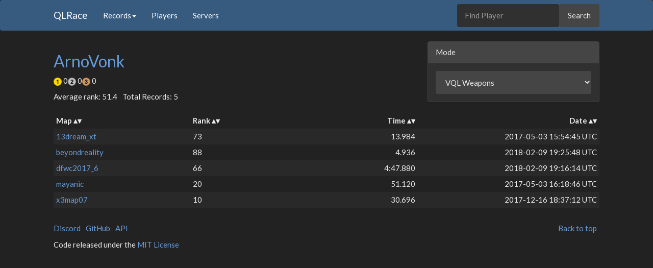

--- FILE ---
content_type: text/html; charset=utf-8
request_url: https://qlrace.com/player/76561198169204427?mode=2
body_size: 1294
content:
<!DOCTYPE html><html lang="en"><head><meta charset="utf-8" /><meta content="width=device-width, initial-scale=1.0" name="viewport" /><title>ArnoVonk | QLRace</title><link rel="icon" type="image/png" href="/assets/favicon-32x32-915714854b3ad5fe80e4deaf1d9f2bec7df69f118278738c72bdc1ef0707448e.png" /><link rel="stylesheet" href="/assets/application-901c8bddc768b9907ae61025c8020f324519084c09438d32f05e5d68bc637b8d.css" media="all" data-turbolinks-track="reload" /><script src="/assets/application-e269a4db4c6cc34077435243473a17e519002cacea926ad3c42bcc46d8fff589.js" data-turbolinks-track="reload" async="async"></script></head><body><nav class="navbar navbar-default"><div class="container"><div class="navbar-header"><button class="navbar-toggle collapsed" data-target="#bs-example-navbar-collapse-1" data-toggle="collapse" type="button"><span class="sr-only">Toggle navigation</span><span class="icon-bar"></span><span class="icon-bar"></span><span class="icon-bar"></span></button><a class="navbar-brand" href="/">QLRace</a></div><div class="collapse navbar-collapse" id="bs-example-navbar-collapse-1"><ul class="nav navbar-nav"><li class="dropdown"><a aria-expanded="false" aria-haspopup="true" class="dropdown-toggle" data-toggle="dropdown" href="#" role="button">Records<span class="caret"></span></a><ul class="dropdown-menu"><li><a href="/recent">Recent Records</a></li><li><a href="/recentwrs">Recent World Records</a></li><li><a href="/mostwrs">Most World Records</a></li></ul></li><li><a href="/players">Players</a></li><li><a href="/servers">Servers</a></li></ul><ul class="nav navbar-right"><form id="search-form" class="navbar-form navbar-right" action="/players" accept-charset="UTF-8" method="get"><input type="text" name="search" id="search" placeholder="Find Player" class="form-control" data-autocomplete="/players/autocomplete_player_name" /><input type="submit" value="Search" class="btn btn-default" data-disable-with="Search" /></form></ul></div></div></nav><div class="container"><div class="row"><div class="col-md-4 col-sm-6 pull-right-mode"><div class="panel panel-default"><div class="panel-heading">Mode</div><div class="panel-body"><select class="form-control" id="mode-select"><option value="0">PQL Weapons</option><option value="1">PQL Strafe</option><option value="2">VQL Weapons</option><option value="3">VQL Strafe</option></select></div></div></div><div class="col-md-4 col-sm-6"><h2><a href="http://steamcommunity.com/profiles/76561198169204427">ArnoVonk</a></h2><p><img alt="gold medal" src="/assets/gold-85290ee4e30fa2797fd81697009c1bdf47ab8b7a76cc21c7f26c1aea46fb9864.png" width="16" height="16" /> 0<img alt="silver medal" src="/assets/silver-4401e27a4e15ed9b9b133a84b15b03425f4afc1b80ffca8aabb3f830dde6fbf6.png" width="16" height="16" /> 0<img alt="bronze medal" src="/assets/bronze-02b7949ed6f30fc1a712435e77a27e32735ef47dd05684aedecb13a95fb9ebc2.png" width="16" height="16" /> 0</p><ul class="list-inline"><li>Average rank: 51.4</li><li>Total Records: 5</li></ul></div></div><table class="table table-striped table-hover table-xtra-condensed sortable responsive" id="player-records"><thead><tr><th>Map</th><th>Rank</th><th class="sorttable_numeric text-right">Time</th><th class="text-right">Date</th></tr></thead><tbody><tr><td class="col-xs-3"><a href="/map/13dream_xt?mode=2">13dream_xt</a></td><td class="col-xs-1"><span class="no-word-break">73</span></td><td class="col-xs-4"><span class="pull-right no-word-break">13.984</span></td><td class="col-xs-4 text-right">2017-05-03 15:54:45 UTC</td></tr><tr><td class="col-xs-3"><a href="/map/beyondreality?mode=2">beyondreality</a></td><td class="col-xs-1"><span class="no-word-break">88</span></td><td class="col-xs-4"><span class="pull-right no-word-break">4.936</span></td><td class="col-xs-4 text-right">2018-02-09 19:25:48 UTC</td></tr><tr><td class="col-xs-3"><a href="/map/dfwc2017_6?mode=2">dfwc2017_6</a></td><td class="col-xs-1"><span class="no-word-break">66</span></td><td class="col-xs-4"><span class="pull-right no-word-break">4:47.880</span></td><td class="col-xs-4 text-right">2018-02-09 19:16:14 UTC</td></tr><tr><td class="col-xs-3"><a href="/map/mayanic?mode=2">mayanic</a></td><td class="col-xs-1"><span class="no-word-break">20</span></td><td class="col-xs-4"><span class="pull-right no-word-break">51.120</span></td><td class="col-xs-4 text-right">2017-05-03 16:18:46 UTC</td></tr><tr><td class="col-xs-3"><a href="/map/x3map07?mode=2">x3map07</a></td><td class="col-xs-1"><span class="no-word-break">10</span></td><td class="col-xs-4"><span class="pull-right no-word-break">30.696</span></td><td class="col-xs-4 text-right">2017-12-16 18:37:12 UTC</td></tr></tbody></table><footer><div class="row"><div class="col-lg-12"><ul class="list-inline"><li><a href="https://discord.gg/VFYwJCs">Discord</a></li><li><a href="https://github.com/QLRace">GitHub</a></li><li><a href="/apidoc">API</a></li><li class="pull-right"><a href="#top">Back to top</a></li></ul><ul class="list-unstyled"><li>Code released under the <a href="https://github.com/QLRace/QLRace/blob/master/LICENSE">MIT License</a></li></ul></div></div></footer></div></body></html>